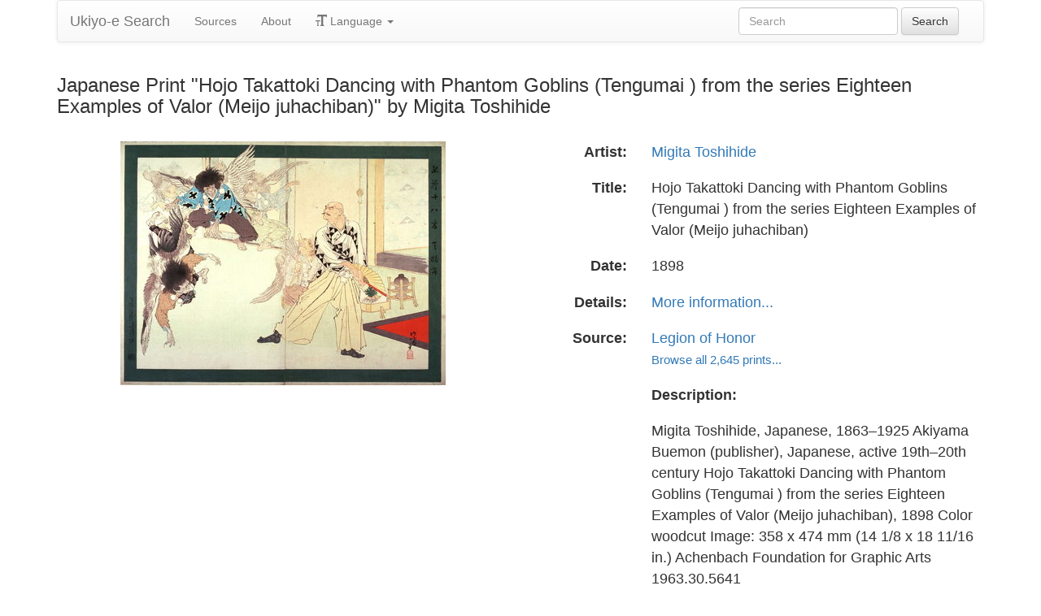

--- FILE ---
content_type: text/html
request_url: https://ukiyo-e.org/image/famsf/3306201407170090
body_size: 4255
content:
<!DOCTYPE html><html lang="en"><head><meta charSet="utf-8"/><meta name="viewport" content="width=device-width, initial-scale=1"/><link rel="preload" as="image" href="/images/ja.svg"/><link rel="preload" as="image" href="/images/zh.svg"/><link rel="preload" as="image" href="/images/de.svg"/><link rel="preload" as="image" href="/images/fr.svg"/><link rel="preload" as="image" href="https://data.ukiyo-e.org/famsf/scaled/3306201407170090.jpg"/><script src="https://www.googletagmanager.com/gtm.js?id=GTM-TNRKN8X" defer="" async=""></script><meta http-equiv="content-language" content="en"/><link rel="preload" as="image" href="https://data.ukiyo-e.org/famsf/scaled/3306201407170090.jpg"/><title>Japanese Print &quot;Hojo Takattoki Dancing with Phantom Goblins (Tengumai ) from the series Eighteen Examples of Valor (Meijo juhachiban)&quot; by Migita Toshihide</title><link rel="canonical" href="https://ukiyo-e.org/image/famsf/3306201407170090"/><link rel="alternate" href="https://ukiyo-e.org/image/famsf/3306201407170090" hrefLang="en"/><link rel="alternate" href="https://ja.ukiyo-e.org/image/famsf/3306201407170090" hrefLang="ja"/><link rel="alternate" href="https://zh.ukiyo-e.org/image/famsf/3306201407170090" hrefLang="zh"/><link rel="alternate" href="https://de.ukiyo-e.org/image/famsf/3306201407170090" hrefLang="de"/><link rel="alternate" href="https://fr.ukiyo-e.org/image/famsf/3306201407170090" hrefLang="fr"/><link rel="alternate" href="https://x-default.ukiyo-e.org/image/famsf/3306201407170090" hrefLang="x-default"/><link rel="preconnect" href="https://cdnjs.cloudflare.com"/><link rel="preconnect" href="https://ajax.googleapis.com"/><link rel="icon" href="/images/favicon.png" type="image/x-icon"/><link rel="modulepreload" href="/assets/entry.client-DUMZB8j0.js"/><link rel="modulepreload" href="/assets/chunk-NISHYRIK-oPSjLUDM.js"/><link rel="modulepreload" href="/assets/index-CQ-a9jL0.js"/><link rel="modulepreload" href="/assets/index-B2B1AW3E.js"/><link rel="modulepreload" href="/assets/use-i18n-CHJntOrt.js"/><link rel="modulepreload" href="/assets/exports-CUF7XYS1.js"/><link rel="modulepreload" href="/assets/root-xX1MPo5i.js"/><link rel="modulepreload" href="/assets/track-CU1PGEjN.js"/><link rel="modulepreload" href="/assets/image._source._id-BonX7Ax-.js"/><link rel="modulepreload" href="/assets/similar-images-Cj0-42iV.js"/><link rel="modulepreload" href="/assets/images-DpIbXFdX.js"/><link rel="modulepreload" href="/assets/sources-C87IqJFG.js"/><link rel="stylesheet" href="/assets/root-PaejsRGg.css"/><link rel="stylesheet" href="https://cdnjs.cloudflare.com/ajax/libs/twitter-bootstrap/3.4.1/css/bootstrap.min.css" crossorigin="anonymous"/><link rel="stylesheet" href="https://cdnjs.cloudflare.com/ajax/libs/twitter-bootstrap/3.4.1/css/bootstrap-theme.min.css" crossorigin="anonymous"/><link rel="stylesheet" href="/assets/similar-images-Ck4ahr_a.css"/></head><body><div id="main-container" class="container"><nav class="navbar navbar-default"><div class="container-fluid"><div class="navbar-header"><button type="button" class="navbar-toggle collapsed" aria-expanded="false"><span class="sr-only">Toggle navigation</span><span class="icon-bar"></span><span class="icon-bar"></span><span class="icon-bar"></span></button><a class="navbar-brand" href="/" data-discover="true">Ukiyo-e Search</a></div><div class="navbar-collapse collapse"><ul class="nav navbar-nav"><li class=""><a href="/sources" data-discover="true">Sources</a></li><li class=""><a href="/about" data-discover="true">About</a></li><li class="divider-vertical"></li><li class="dropdown "><a href="#" class="dropdown-toggle" data-toggle="dropdown" role="button" aria-haspopup="true" aria-expanded="false"><span class="glyphicon glyphicon-text-size"></span> <!-- -->Language<!-- --> <span class="caret"></span></a><ul class="dropdown-menu"><li><a href="https://ja.ukiyo-e.org/image/famsf/3306201407170090"><img src="/images/ja.svg" width="20" height="20" alt=""/> <!-- -->日本語</a></li><li><a href="https://zh.ukiyo-e.org/image/famsf/3306201407170090"><img src="/images/zh.svg" width="20" height="20" alt=""/> <!-- -->中文</a></li><li><a href="https://de.ukiyo-e.org/image/famsf/3306201407170090"><img src="/images/de.svg" width="20" height="20" alt=""/> <!-- -->Deutsch</a></li><li><a href="https://fr.ukiyo-e.org/image/famsf/3306201407170090"><img src="/images/fr.svg" width="20" height="20" alt=""/> <!-- -->Français</a></li></ul></li></ul><form class="navbar-form navbar-right form-inline search" data-discover="true" action="/search" method="get"><input type="text" class="form-control search-query" placeholder="Search" name="q" value=""/> <input type="submit" class="btn btn-default" value="Search"/></form></div></div></nav><div class="row image-title"><div class="col-xs-12"><h1 class="h3">Japanese Print &quot;Hojo Takattoki Dancing with Phantom Goblins (Tengumai ) from the series Eighteen Examples of Valor (Meijo juhachiban)&quot; by Migita Toshihide</h1></div></div><div id="result" class="row"><div class="col-xs-12 col-md-6 imageholder"><a href="https://data.ukiyo-e.org/famsf/images/3306201407170090.jpg" target="_blank" rel="noreferrer"><img src="https://data.ukiyo-e.org/famsf/scaled/3306201407170090.jpg" alt="Japanese Print &quot;Hojo Takattoki Dancing with Phantom Goblins (Tengumai ) from the series Eighteen Examples of Valor (Meijo juhachiban)&quot; by Migita Toshihide, 右田年英 (Migita Toshihide)"/></a></div><div class="details col-xs-12 col-md-6 container-fluid"><p class="row artist"><strong class="col-xs-3 right">Artist:</strong><span class="col-xs-9"><a href="/artist/migita-toshihide" data-discover="true">Migita Toshihide</a></span></p><p class="row title"><strong class="col-xs-3 right">Title:</strong><span class="col-xs-9">Hojo Takattoki Dancing with Phantom Goblins (Tengumai ) from the series Eighteen Examples of Valor (Meijo juhachiban)</span></p><p class="row date"><strong class="col-xs-3 right">Date:</strong><span class="col-xs-9">1898</span></p><p class="row details"><strong class="col-xs-3 right">Details:</strong><span class="col-xs-9"><a href="http://gallery.famsf.org/gallery/artworkSearch.htm?accessionNumber=1963.30.5641">More information...</a></span></p><p class="row source"><strong class="col-xs-3 right">Source:</strong><span class="col-xs-9"><a title="Legion of Honor" href="http://legionofhonor.famsf.org/search-collections">Legion of Honor</a><br/><small><a title="Legion of Honor" href="/source/famsf" data-discover="true">Browse all 2,645 prints...</a></small></span></p><p class="row"><span class="col-xs-3"></span><strong class="col-xs-9">Description:</strong></p><p class="row"><span class="col-xs-3"></span><span class="col-xs-9 description">Migita Toshihide, Japanese, 1863–1925 Akiyama Buemon (publisher), Japanese, active 19th–20th century Hojo Takattoki Dancing with Phantom Goblins (Tengumai ) from the series Eighteen Examples of Valor (Meijo juhachiban), 1898 Color woodcut Image: 358 x 474 mm (14 1/8 x 18 11/16 in.) Achenbach Foundation for Graphic Arts 1963.30.5641</span></p><p class="row"><span class="col-xs-3"></span><span class="col-xs-9"><a href="https://data.ukiyo-e.org/famsf/images/3306201407170090.jpg" class="btn btn-default" target="_blank" rel="noreferrer"><i class="icon-download-alt"></i>Download Image</a></span></p></div></div><div class="row"><div class="col-xs-12"><h2>Similar Prints<button type="button" class="btn btn-default compare-all"><i class="icon-eye-open"></i>Compare Prints...</button></h2></div></div><div class="row"><div id="results" class="col-xs-12 container-fluid"><div class="row"><div class="img col-xs-6 col-sm-4 col-md-3"><a class="img" href="/image/waseda/012-0974" data-discover="true"><img src="https://data.ukiyo-e.org/waseda/thumbs/012-0974.jpg" alt="Japanese Print &quot;−&quot; by 梧斎" title="−" width="220" height="220" loading="lazy"/></a><div class="details"><div class="wrap"><span class="score">22% match</span><a class="source" title="Waseda University Theatre Museum" href="/source/waseda" data-discover="true">Waseda</a></div></div></div><div class="img col-xs-6 col-sm-4 col-md-3"><a class="img" href="/image/waseda/012-0973" data-discover="true"><img src="https://data.ukiyo-e.org/waseda/thumbs/012-0973.jpg" alt="Japanese Print &quot;「名誉十八番」「天狗舞」&quot; by 梧斎" title="「名誉十八番」「天狗舞」" width="220" height="220" loading="lazy"/></a><div class="details"><div class="wrap"><span class="score">15% match</span><a class="source" title="Waseda University Theatre Museum" href="/source/waseda" data-discover="true">Waseda</a></div></div></div><div class="img col-xs-6 col-sm-4 col-md-3"><a class="img" href="/image/bm/AN00437434_001_l" data-discover="true"><img src="https://data.ukiyo-e.org/bm/thumbs/AN00437434_001_l.jpg" alt="Japanese Print by Migita Toshihide, 右田年英 (Migita Toshihide (右田年英))" title="" width="220" height="220" loading="lazy"/></a><div class="details"><div class="wrap"><span class="score">12% match</span><a class="source" title="British Museum" href="/source/bm" data-discover="true">BM</a></div></div></div></div></div></div></div><script>((u,d)=>{if(!window.history.state||!window.history.state.key){let f=Math.random().toString(32).slice(2);window.history.replaceState({key:f},"")}try{let h=JSON.parse(sessionStorage.getItem(u)||"{}")[d||window.history.state.key];typeof h=="number"&&window.scrollTo(0,h)}catch(f){console.error(f),sessionStorage.removeItem(u)}})("react-router-scroll-positions", null)</script><script>window.__reactRouterContext = {"basename":"/","future":{"v8_middleware":false,"unstable_optimizeDeps":false,"unstable_splitRouteModules":false,"unstable_subResourceIntegrity":false,"unstable_viteEnvironmentApi":false},"routeDiscovery":{"mode":"lazy","manifestPath":"/__manifest"},"ssr":true,"isSpaMode":false};window.__reactRouterContext.stream = new ReadableStream({start(controller){window.__reactRouterContext.streamController = controller;}}).pipeThrough(new TextEncoderStream());</script><script type="module" async="">;
import * as route0 from "/assets/root-xX1MPo5i.js";
import * as route1 from "/assets/image._source._id-BonX7Ax-.js";
  window.__reactRouterManifest = {
  "entry": {
    "module": "/assets/entry.client-DUMZB8j0.js",
    "imports": [
      "/assets/chunk-NISHYRIK-oPSjLUDM.js",
      "/assets/index-CQ-a9jL0.js",
      "/assets/index-B2B1AW3E.js",
      "/assets/use-i18n-CHJntOrt.js",
      "/assets/exports-CUF7XYS1.js"
    ],
    "css": []
  },
  "routes": {
    "root": {
      "id": "root",
      "path": "",
      "hasAction": false,
      "hasLoader": false,
      "hasClientAction": false,
      "hasClientLoader": false,
      "hasClientMiddleware": false,
      "hasErrorBoundary": true,
      "module": "/assets/root-xX1MPo5i.js",
      "imports": [
        "/assets/chunk-NISHYRIK-oPSjLUDM.js",
        "/assets/index-CQ-a9jL0.js",
        "/assets/index-B2B1AW3E.js",
        "/assets/use-i18n-CHJntOrt.js",
        "/assets/exports-CUF7XYS1.js",
        "/assets/track-CU1PGEjN.js"
      ],
      "css": [
        "/assets/root-PaejsRGg.css"
      ]
    },
    "routes/image.$source.$id": {
      "id": "routes/image.$source.$id",
      "parentId": "root",
      "path": "image/:source/:id",
      "hasAction": false,
      "hasLoader": true,
      "hasClientAction": false,
      "hasClientLoader": false,
      "hasClientMiddleware": false,
      "hasErrorBoundary": false,
      "module": "/assets/image._source._id-BonX7Ax-.js",
      "imports": [
        "/assets/chunk-NISHYRIK-oPSjLUDM.js",
        "/assets/index-CQ-a9jL0.js",
        "/assets/similar-images-Cj0-42iV.js",
        "/assets/images-DpIbXFdX.js",
        "/assets/sources-C87IqJFG.js",
        "/assets/track-CU1PGEjN.js",
        "/assets/use-i18n-CHJntOrt.js",
        "/assets/index-B2B1AW3E.js"
      ],
      "css": [
        "/assets/similar-images-Ck4ahr_a.css"
      ]
    },
    "routes/_index": {
      "id": "routes/_index",
      "parentId": "root",
      "index": true,
      "hasAction": false,
      "hasLoader": true,
      "hasClientAction": false,
      "hasClientLoader": false,
      "hasClientMiddleware": false,
      "hasErrorBoundary": false,
      "module": "/assets/_index-mqbXGmcY.js",
      "imports": [
        "/assets/chunk-NISHYRIK-oPSjLUDM.js",
        "/assets/index-CQ-a9jL0.js",
        "/assets/images-DpIbXFdX.js",
        "/assets/track-CU1PGEjN.js",
        "/assets/use-i18n-CHJntOrt.js"
      ],
      "css": []
    },
    "routes/404": {
      "id": "routes/404",
      "parentId": "root",
      "path": "*",
      "hasAction": false,
      "hasLoader": true,
      "hasClientAction": false,
      "hasClientLoader": false,
      "hasClientMiddleware": false,
      "hasErrorBoundary": false,
      "module": "/assets/404-C7ovw4Vo.js",
      "imports": [
        "/assets/chunk-NISHYRIK-oPSjLUDM.js"
      ],
      "css": []
    }
  },
  "url": "/assets/manifest-541a84ea.js",
  "version": "541a84ea"
};
  window.__reactRouterRouteModules = {"root":route0,"routes/image.$source.$id":route1};

import("/assets/entry.client-DUMZB8j0.js");</script><!--$--><script>window.__reactRouterContext.streamController.enqueue("[{\"_1\":2,\"_81\":-5,\"_82\":-5},\"loaderData\",{\"_3\":4},\"routes/image.$source.$id\",{\"_5\":6,\"_49\":35,\"_50\":51},\"image\",{\"_7\":8,\"_23\":24,\"_34\":35},\"images\",{\"_9\":10,\"_11\":12,\"_13\":14,\"_15\":16,\"_17\":18,\"_19\":20,\"_21\":22},\"id\",\"famsf/3306201407170090\",\"artist\",\"Migita Toshihide, 右田年英 (Migita Toshihide)\",\"title\",\"Hojo Takattoki Dancing with Phantom Goblins (Tengumai ) from the series Eighteen Examples of Valor (Meijo juhachiban)\",\"date\",\"1898\",\"description\",\"Migita Toshihide, Japanese, 1863–1925 Akiyama Buemon (publisher), Japanese, active 19th–20th century Hojo Takattoki Dancing with Phantom Goblins (Tengumai ) from the series Eighteen Examples of Valor (Meijo juhachiban), 1898 Color woodcut Image: 358 x 474 mm (14 1/8 x 18 11/16 in.) Achenbach Foundation for Graphic Arts 1963.30.5641\",\"url\",\"http://gallery.famsf.org/gallery/artworkSearch.htm?accessionNumber=1963.30.5641\",\"imageFile\",\"3306201407170090.jpg\",\"artists\",{\"_9\":25,\"_26\":27,\"_28\":29,\"_30\":31,\"_32\":33},\"migita-toshihide\",\"fullName\",\"Migita Toshihide\",\"shortName\",\"Toshihide\",\"kanji\",\"右田年英\",\"shortKanji\",\"年英\",\"sources\",{\"_9\":36,\"_37\":38,\"_28\":39,\"_30\":-5,\"_40\":41,\"_42\":41,\"_43\":41,\"_44\":-5,\"_45\":-5,\"_46\":47,\"_19\":48},\"famsf\",\"name\",\"Legion of Honor\",\"FAMSF\",\"commercial\",false,\"inactive\",\"hideLinks\",\"titleLink\",\"linkText\",\"count\",2645,\"http://legionofhonor.famsf.org/search-collections\",\"source\",\"similarImages\",[52,64,70],{\"_7\":53,\"_34\":57,\"_23\":-5,\"_62\":63},{\"_9\":54,\"_11\":55,\"_13\":56},\"waseda/012-0974\",\"梧斎\",\"−\",{\"_9\":58,\"_37\":59,\"_28\":60,\"_30\":61},\"waseda\",\"Waseda University Theatre Museum\",\"Waseda\",\"演劇博物館デジタル\",\"similarityScore\",21.6,{\"_7\":65,\"_34\":68,\"_23\":-5,\"_62\":69},{\"_9\":66,\"_11\":55,\"_13\":67},\"waseda/012-0973\",\"「名誉十八番」「天狗舞」\",{\"_9\":58,\"_37\":59,\"_28\":60,\"_30\":61},14.5,{\"_7\":71,\"_34\":74,\"_23\":79,\"_62\":80},{\"_9\":72,\"_11\":73,\"_13\":-5},\"bm/AN00437434_001_l\",\"Migita Toshihide, 右田年英 (Migita Toshihide (右田年英))\",{\"_9\":75,\"_37\":76,\"_28\":77,\"_30\":78},\"bm\",\"British Museum\",\"BM\",\"大英博物館\",{\"_9\":25,\"_26\":27,\"_28\":29,\"_30\":31,\"_32\":33},12.2,\"actionData\",\"errors\"]\n");</script><!--$--><script>window.__reactRouterContext.streamController.close();</script><!--/$--><!--/$--><script defer src="https://static.cloudflareinsights.com/beacon.min.js/vcd15cbe7772f49c399c6a5babf22c1241717689176015" integrity="sha512-ZpsOmlRQV6y907TI0dKBHq9Md29nnaEIPlkf84rnaERnq6zvWvPUqr2ft8M1aS28oN72PdrCzSjY4U6VaAw1EQ==" data-cf-beacon='{"version":"2024.11.0","token":"d09d51afaa2046e6b1197dad5dd2f8e2","r":1,"server_timing":{"name":{"cfCacheStatus":true,"cfEdge":true,"cfExtPri":true,"cfL4":true,"cfOrigin":true,"cfSpeedBrain":true},"location_startswith":null}}' crossorigin="anonymous"></script>
</body></html>

--- FILE ---
content_type: text/javascript
request_url: https://ukiyo-e.org/assets/index-B2B1AW3E.js
body_size: 1445
content:
import{h as O}from"./chunk-NISHYRIK-oPSjLUDM.js";(function(){try{var a=typeof window<"u"?window:typeof global<"u"?global:typeof globalThis<"u"?globalThis:typeof self<"u"?self:{};a.SENTRY_RELEASE={id:"f9e1229cb32e2b51a0965538304ef7bec848961b"}}catch{}})();try{(function(){var a=typeof window<"u"?window:typeof global<"u"?global:typeof globalThis<"u"?globalThis:typeof self<"u"?self:{},f=new a.Error().stack;f&&(a._sentryDebugIds=a._sentryDebugIds||{},a._sentryDebugIds[f]="9b670bbd-a415-4b28-9280-fa2035b60a23",a._sentryDebugIdIdentifier="sentry-dbid-9b670bbd-a415-4b28-9280-fa2035b60a23")})()}catch{}var o={exports:{}},n={};/**
 * @license React
 * react-dom.production.js
 *
 * Copyright (c) Meta Platforms, Inc. and affiliates.
 *
 * This source code is licensed under the MIT license found in the
 * LICENSE file in the root directory of this source tree.
 */var l;function S(){if(l)return n;l=1;var a=O();function f(r){var e="https://react.dev/errors/"+r;if(1<arguments.length){e+="?args[]="+encodeURIComponent(arguments[1]);for(var t=2;t<arguments.length;t++)e+="&args[]="+encodeURIComponent(arguments[t])}return"Minified React error #"+r+"; visit "+e+" for the full message or use the non-minified dev environment for full errors and additional helpful warnings."}function c(){}var i={d:{f:c,r:function(){throw Error(f(522))},D:c,C:c,L:c,m:c,X:c,S:c,M:c},p:0,findDOMNode:null},v=Symbol.for("react.portal");function m(r,e,t){var d=3<arguments.length&&arguments[3]!==void 0?arguments[3]:null;return{$$typeof:v,key:d==null?null:""+d,children:r,containerInfo:e,implementation:t}}var u=a.__CLIENT_INTERNALS_DO_NOT_USE_OR_WARN_USERS_THEY_CANNOT_UPGRADE;function g(r,e){if(r==="font")return"";if(typeof e=="string")return e==="use-credentials"?e:""}return n.__DOM_INTERNALS_DO_NOT_USE_OR_WARN_USERS_THEY_CANNOT_UPGRADE=i,n.createPortal=function(r,e){var t=2<arguments.length&&arguments[2]!==void 0?arguments[2]:null;if(!e||e.nodeType!==1&&e.nodeType!==9&&e.nodeType!==11)throw Error(f(299));return m(r,e,null,t)},n.flushSync=function(r){var e=u.T,t=i.p;try{if(u.T=null,i.p=2,r)return r()}finally{u.T=e,i.p=t,i.d.f()}},n.preconnect=function(r,e){typeof r=="string"&&(e?(e=e.crossOrigin,e=typeof e=="string"?e==="use-credentials"?e:"":void 0):e=null,i.d.C(r,e))},n.prefetchDNS=function(r){typeof r=="string"&&i.d.D(r)},n.preinit=function(r,e){if(typeof r=="string"&&e&&typeof e.as=="string"){var t=e.as,d=g(t,e.crossOrigin),y=typeof e.integrity=="string"?e.integrity:void 0,s=typeof e.fetchPriority=="string"?e.fetchPriority:void 0;t==="style"?i.d.S(r,typeof e.precedence=="string"?e.precedence:void 0,{crossOrigin:d,integrity:y,fetchPriority:s}):t==="script"&&i.d.X(r,{crossOrigin:d,integrity:y,fetchPriority:s,nonce:typeof e.nonce=="string"?e.nonce:void 0})}},n.preinitModule=function(r,e){if(typeof r=="string")if(typeof e=="object"&&e!==null){if(e.as==null||e.as==="script"){var t=g(e.as,e.crossOrigin);i.d.M(r,{crossOrigin:t,integrity:typeof e.integrity=="string"?e.integrity:void 0,nonce:typeof e.nonce=="string"?e.nonce:void 0})}}else e==null&&i.d.M(r)},n.preload=function(r,e){if(typeof r=="string"&&typeof e=="object"&&e!==null&&typeof e.as=="string"){var t=e.as,d=g(t,e.crossOrigin);i.d.L(r,t,{crossOrigin:d,integrity:typeof e.integrity=="string"?e.integrity:void 0,nonce:typeof e.nonce=="string"?e.nonce:void 0,type:typeof e.type=="string"?e.type:void 0,fetchPriority:typeof e.fetchPriority=="string"?e.fetchPriority:void 0,referrerPolicy:typeof e.referrerPolicy=="string"?e.referrerPolicy:void 0,imageSrcSet:typeof e.imageSrcSet=="string"?e.imageSrcSet:void 0,imageSizes:typeof e.imageSizes=="string"?e.imageSizes:void 0,media:typeof e.media=="string"?e.media:void 0})}},n.preloadModule=function(r,e){if(typeof r=="string")if(e){var t=g(e.as,e.crossOrigin);i.d.m(r,{as:typeof e.as=="string"&&e.as!=="script"?e.as:void 0,crossOrigin:t,integrity:typeof e.integrity=="string"?e.integrity:void 0})}else i.d.m(r)},n.requestFormReset=function(r){i.d.r(r)},n.unstable_batchedUpdates=function(r,e){return r(e)},n.useFormState=function(r,e,t){return u.H.useFormState(r,e,t)},n.useFormStatus=function(){return u.H.useHostTransitionStatus()},n.version="19.0.0",n}var _;function b(){if(_)return o.exports;_=1;function a(){if(!(typeof __REACT_DEVTOOLS_GLOBAL_HOOK__>"u"||typeof __REACT_DEVTOOLS_GLOBAL_HOOK__.checkDCE!="function"))try{__REACT_DEVTOOLS_GLOBAL_HOOK__.checkDCE(a)}catch(f){console.error(f)}}return a(),o.exports=S(),o.exports}var T=b();export{b as a,T as r};
//# sourceMappingURL=index-B2B1AW3E.js.map
